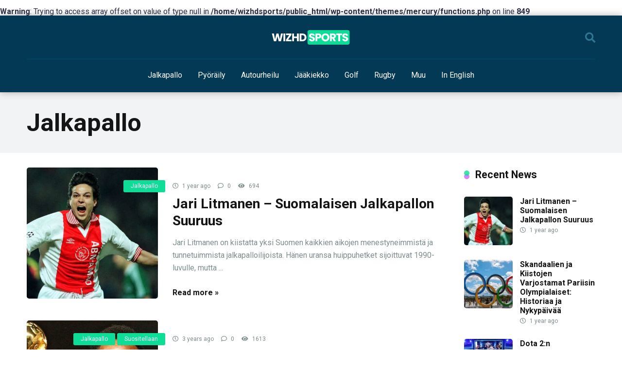

--- FILE ---
content_type: text/html; charset=UTF-8
request_url: https://wizhdsports.fi/category/jalkapallo/
body_size: 12838
content:
<!DOCTYPE html>
<html lang="en-US">
<head>
    <meta charset="UTF-8" />
    <meta http-equiv="X-UA-Compatible" content="IE=edge" />
    <meta name="viewport" id="viewport" content="width=device-width, initial-scale=1.0, maximum-scale=1.0, minimum-scale=1.0, user-scalable=no" />
	<br />
<b>Warning</b>:  Trying to access array offset on value of type null in <b>/home/wizhdsports/public_html/wp-content/themes/mercury/functions.php</b> on line <b>849</b><br />
<meta name='robots' content='index, follow, max-image-preview:large, max-snippet:-1, max-video-preview:-1' />
	<style>img:is([sizes="auto" i], [sizes^="auto," i]) { contain-intrinsic-size: 3000px 1500px }</style>
	
	<!-- This site is optimized with the Yoast SEO plugin v23.3 - https://yoast.com/wordpress/plugins/seo/ -->
	<title>Jalkapallo Archives - WizHDSports</title>
	<link rel="canonical" href="https://wizhdsports.fi/category/jalkapallo/" />
	<meta property="og:locale" content="en_US" />
	<meta property="og:type" content="article" />
	<meta property="og:title" content="Jalkapallo Archives - WizHDSports" />
	<meta property="og:url" content="https://wizhdsports.fi/category/jalkapallo/" />
	<meta property="og:site_name" content="WizHDSports" />
	<meta name="twitter:card" content="summary_large_image" />
	<script type="application/ld+json" class="yoast-schema-graph">{"@context":"https://schema.org","@graph":[{"@type":"CollectionPage","@id":"https://wizhdsports.fi/category/jalkapallo/","url":"https://wizhdsports.fi/category/jalkapallo/","name":"Jalkapallo Archives - WizHDSports","isPartOf":{"@id":"https://wizhdsports.fi/#website"},"primaryImageOfPage":{"@id":"https://wizhdsports.fi/category/jalkapallo/#primaryimage"},"image":{"@id":"https://wizhdsports.fi/category/jalkapallo/#primaryimage"},"thumbnailUrl":"https://wizhdsports.fi/wp-content/uploads/2024/09/methode-times-prod-web-bin-8314dc42-69b3-11ee-853b-c0bf92ce36b1.jpg","breadcrumb":{"@id":"https://wizhdsports.fi/category/jalkapallo/#breadcrumb"},"inLanguage":"en-US"},{"@type":"ImageObject","inLanguage":"en-US","@id":"https://wizhdsports.fi/category/jalkapallo/#primaryimage","url":"https://wizhdsports.fi/wp-content/uploads/2024/09/methode-times-prod-web-bin-8314dc42-69b3-11ee-853b-c0bf92ce36b1.jpg","contentUrl":"https://wizhdsports.fi/wp-content/uploads/2024/09/methode-times-prod-web-bin-8314dc42-69b3-11ee-853b-c0bf92ce36b1.jpg","width":2018,"height":1345},{"@type":"BreadcrumbList","@id":"https://wizhdsports.fi/category/jalkapallo/#breadcrumb","itemListElement":[{"@type":"ListItem","position":1,"name":"Home","item":"https://wizhdsports.fi/"},{"@type":"ListItem","position":2,"name":"Jalkapallo"}]},{"@type":"WebSite","@id":"https://wizhdsports.fi/#website","url":"https://wizhdsports.fi/","name":"WizHDSports","description":"Urheiluuutisia Suomessa","publisher":{"@id":"https://wizhdsports.fi/#organization"},"potentialAction":[{"@type":"SearchAction","target":{"@type":"EntryPoint","urlTemplate":"https://wizhdsports.fi/?s={search_term_string}"},"query-input":"required name=search_term_string"}],"inLanguage":"en-US"},{"@type":"Organization","@id":"https://wizhdsports.fi/#organization","name":"WizHDSports","url":"https://wizhdsports.fi/","logo":{"@type":"ImageObject","inLanguage":"en-US","@id":"https://wizhdsports.fi/#/schema/logo/image/","url":"https://wizhdsports.fi/wp-content/uploads/2020/11/wiz.png","contentUrl":"https://wizhdsports.fi/wp-content/uploads/2020/11/wiz.png","width":173,"height":40,"caption":"WizHDSports"},"image":{"@id":"https://wizhdsports.fi/#/schema/logo/image/"}}]}</script>
	<!-- / Yoast SEO plugin. -->


<link rel='dns-prefetch' href='//fonts.googleapis.com' />
<link rel='dns-prefetch' href='//use.fontawesome.com' />
<link rel="alternate" type="application/rss+xml" title="WizHDSports &raquo; Feed" href="https://wizhdsports.fi/feed/" />
<link rel="alternate" type="application/rss+xml" title="WizHDSports &raquo; Comments Feed" href="https://wizhdsports.fi/comments/feed/" />
<link rel="alternate" type="application/rss+xml" title="WizHDSports &raquo; Jalkapallo Category Feed" href="https://wizhdsports.fi/category/jalkapallo/feed/" />
<script type="text/javascript">
/* <![CDATA[ */
window._wpemojiSettings = {"baseUrl":"https:\/\/s.w.org\/images\/core\/emoji\/15.0.3\/72x72\/","ext":".png","svgUrl":"https:\/\/s.w.org\/images\/core\/emoji\/15.0.3\/svg\/","svgExt":".svg","source":{"concatemoji":"https:\/\/wizhdsports.fi\/wp-includes\/js\/wp-emoji-release.min.js?ver=6.7.4"}};
/*! This file is auto-generated */
!function(i,n){var o,s,e;function c(e){try{var t={supportTests:e,timestamp:(new Date).valueOf()};sessionStorage.setItem(o,JSON.stringify(t))}catch(e){}}function p(e,t,n){e.clearRect(0,0,e.canvas.width,e.canvas.height),e.fillText(t,0,0);var t=new Uint32Array(e.getImageData(0,0,e.canvas.width,e.canvas.height).data),r=(e.clearRect(0,0,e.canvas.width,e.canvas.height),e.fillText(n,0,0),new Uint32Array(e.getImageData(0,0,e.canvas.width,e.canvas.height).data));return t.every(function(e,t){return e===r[t]})}function u(e,t,n){switch(t){case"flag":return n(e,"\ud83c\udff3\ufe0f\u200d\u26a7\ufe0f","\ud83c\udff3\ufe0f\u200b\u26a7\ufe0f")?!1:!n(e,"\ud83c\uddfa\ud83c\uddf3","\ud83c\uddfa\u200b\ud83c\uddf3")&&!n(e,"\ud83c\udff4\udb40\udc67\udb40\udc62\udb40\udc65\udb40\udc6e\udb40\udc67\udb40\udc7f","\ud83c\udff4\u200b\udb40\udc67\u200b\udb40\udc62\u200b\udb40\udc65\u200b\udb40\udc6e\u200b\udb40\udc67\u200b\udb40\udc7f");case"emoji":return!n(e,"\ud83d\udc26\u200d\u2b1b","\ud83d\udc26\u200b\u2b1b")}return!1}function f(e,t,n){var r="undefined"!=typeof WorkerGlobalScope&&self instanceof WorkerGlobalScope?new OffscreenCanvas(300,150):i.createElement("canvas"),a=r.getContext("2d",{willReadFrequently:!0}),o=(a.textBaseline="top",a.font="600 32px Arial",{});return e.forEach(function(e){o[e]=t(a,e,n)}),o}function t(e){var t=i.createElement("script");t.src=e,t.defer=!0,i.head.appendChild(t)}"undefined"!=typeof Promise&&(o="wpEmojiSettingsSupports",s=["flag","emoji"],n.supports={everything:!0,everythingExceptFlag:!0},e=new Promise(function(e){i.addEventListener("DOMContentLoaded",e,{once:!0})}),new Promise(function(t){var n=function(){try{var e=JSON.parse(sessionStorage.getItem(o));if("object"==typeof e&&"number"==typeof e.timestamp&&(new Date).valueOf()<e.timestamp+604800&&"object"==typeof e.supportTests)return e.supportTests}catch(e){}return null}();if(!n){if("undefined"!=typeof Worker&&"undefined"!=typeof OffscreenCanvas&&"undefined"!=typeof URL&&URL.createObjectURL&&"undefined"!=typeof Blob)try{var e="postMessage("+f.toString()+"("+[JSON.stringify(s),u.toString(),p.toString()].join(",")+"));",r=new Blob([e],{type:"text/javascript"}),a=new Worker(URL.createObjectURL(r),{name:"wpTestEmojiSupports"});return void(a.onmessage=function(e){c(n=e.data),a.terminate(),t(n)})}catch(e){}c(n=f(s,u,p))}t(n)}).then(function(e){for(var t in e)n.supports[t]=e[t],n.supports.everything=n.supports.everything&&n.supports[t],"flag"!==t&&(n.supports.everythingExceptFlag=n.supports.everythingExceptFlag&&n.supports[t]);n.supports.everythingExceptFlag=n.supports.everythingExceptFlag&&!n.supports.flag,n.DOMReady=!1,n.readyCallback=function(){n.DOMReady=!0}}).then(function(){return e}).then(function(){var e;n.supports.everything||(n.readyCallback(),(e=n.source||{}).concatemoji?t(e.concatemoji):e.wpemoji&&e.twemoji&&(t(e.twemoji),t(e.wpemoji)))}))}((window,document),window._wpemojiSettings);
/* ]]> */
</script>
<style id='wp-emoji-styles-inline-css' type='text/css'>

	img.wp-smiley, img.emoji {
		display: inline !important;
		border: none !important;
		box-shadow: none !important;
		height: 1em !important;
		width: 1em !important;
		margin: 0 0.07em !important;
		vertical-align: -0.1em !important;
		background: none !important;
		padding: 0 !important;
	}
</style>
<link rel='stylesheet' id='wp-block-library-css' href='https://wizhdsports.fi/wp-includes/css/dist/block-library/style.min.css?ver=6.7.4' type='text/css' media='all' />
<style id='classic-theme-styles-inline-css' type='text/css'>
/*! This file is auto-generated */
.wp-block-button__link{color:#fff;background-color:#32373c;border-radius:9999px;box-shadow:none;text-decoration:none;padding:calc(.667em + 2px) calc(1.333em + 2px);font-size:1.125em}.wp-block-file__button{background:#32373c;color:#fff;text-decoration:none}
</style>
<style id='global-styles-inline-css' type='text/css'>
:root{--wp--preset--aspect-ratio--square: 1;--wp--preset--aspect-ratio--4-3: 4/3;--wp--preset--aspect-ratio--3-4: 3/4;--wp--preset--aspect-ratio--3-2: 3/2;--wp--preset--aspect-ratio--2-3: 2/3;--wp--preset--aspect-ratio--16-9: 16/9;--wp--preset--aspect-ratio--9-16: 9/16;--wp--preset--color--black: #000000;--wp--preset--color--cyan-bluish-gray: #abb8c3;--wp--preset--color--white: #ffffff;--wp--preset--color--pale-pink: #f78da7;--wp--preset--color--vivid-red: #cf2e2e;--wp--preset--color--luminous-vivid-orange: #ff6900;--wp--preset--color--luminous-vivid-amber: #fcb900;--wp--preset--color--light-green-cyan: #7bdcb5;--wp--preset--color--vivid-green-cyan: #00d084;--wp--preset--color--pale-cyan-blue: #8ed1fc;--wp--preset--color--vivid-cyan-blue: #0693e3;--wp--preset--color--vivid-purple: #9b51e0;--wp--preset--color--mercury-main: #d980fa;--wp--preset--color--mercury-second: #0edd98;--wp--preset--color--mercury-white: #fff;--wp--preset--color--mercury-gray: #263238;--wp--preset--color--mercury-emerald: #2edd6c;--wp--preset--color--mercury-alizarin: #e74c3c;--wp--preset--color--mercury-wisteria: #8e44ad;--wp--preset--color--mercury-peter-river: #3498db;--wp--preset--color--mercury-clouds: #ecf0f1;--wp--preset--gradient--vivid-cyan-blue-to-vivid-purple: linear-gradient(135deg,rgba(6,147,227,1) 0%,rgb(155,81,224) 100%);--wp--preset--gradient--light-green-cyan-to-vivid-green-cyan: linear-gradient(135deg,rgb(122,220,180) 0%,rgb(0,208,130) 100%);--wp--preset--gradient--luminous-vivid-amber-to-luminous-vivid-orange: linear-gradient(135deg,rgba(252,185,0,1) 0%,rgba(255,105,0,1) 100%);--wp--preset--gradient--luminous-vivid-orange-to-vivid-red: linear-gradient(135deg,rgba(255,105,0,1) 0%,rgb(207,46,46) 100%);--wp--preset--gradient--very-light-gray-to-cyan-bluish-gray: linear-gradient(135deg,rgb(238,238,238) 0%,rgb(169,184,195) 100%);--wp--preset--gradient--cool-to-warm-spectrum: linear-gradient(135deg,rgb(74,234,220) 0%,rgb(151,120,209) 20%,rgb(207,42,186) 40%,rgb(238,44,130) 60%,rgb(251,105,98) 80%,rgb(254,248,76) 100%);--wp--preset--gradient--blush-light-purple: linear-gradient(135deg,rgb(255,206,236) 0%,rgb(152,150,240) 100%);--wp--preset--gradient--blush-bordeaux: linear-gradient(135deg,rgb(254,205,165) 0%,rgb(254,45,45) 50%,rgb(107,0,62) 100%);--wp--preset--gradient--luminous-dusk: linear-gradient(135deg,rgb(255,203,112) 0%,rgb(199,81,192) 50%,rgb(65,88,208) 100%);--wp--preset--gradient--pale-ocean: linear-gradient(135deg,rgb(255,245,203) 0%,rgb(182,227,212) 50%,rgb(51,167,181) 100%);--wp--preset--gradient--electric-grass: linear-gradient(135deg,rgb(202,248,128) 0%,rgb(113,206,126) 100%);--wp--preset--gradient--midnight: linear-gradient(135deg,rgb(2,3,129) 0%,rgb(40,116,252) 100%);--wp--preset--font-size--small: 13px;--wp--preset--font-size--medium: 20px;--wp--preset--font-size--large: 36px;--wp--preset--font-size--x-large: 42px;--wp--preset--spacing--20: 0.44rem;--wp--preset--spacing--30: 0.67rem;--wp--preset--spacing--40: 1rem;--wp--preset--spacing--50: 1.5rem;--wp--preset--spacing--60: 2.25rem;--wp--preset--spacing--70: 3.38rem;--wp--preset--spacing--80: 5.06rem;--wp--preset--shadow--natural: 6px 6px 9px rgba(0, 0, 0, 0.2);--wp--preset--shadow--deep: 12px 12px 50px rgba(0, 0, 0, 0.4);--wp--preset--shadow--sharp: 6px 6px 0px rgba(0, 0, 0, 0.2);--wp--preset--shadow--outlined: 6px 6px 0px -3px rgba(255, 255, 255, 1), 6px 6px rgba(0, 0, 0, 1);--wp--preset--shadow--crisp: 6px 6px 0px rgba(0, 0, 0, 1);}:where(.is-layout-flex){gap: 0.5em;}:where(.is-layout-grid){gap: 0.5em;}body .is-layout-flex{display: flex;}.is-layout-flex{flex-wrap: wrap;align-items: center;}.is-layout-flex > :is(*, div){margin: 0;}body .is-layout-grid{display: grid;}.is-layout-grid > :is(*, div){margin: 0;}:where(.wp-block-columns.is-layout-flex){gap: 2em;}:where(.wp-block-columns.is-layout-grid){gap: 2em;}:where(.wp-block-post-template.is-layout-flex){gap: 1.25em;}:where(.wp-block-post-template.is-layout-grid){gap: 1.25em;}.has-black-color{color: var(--wp--preset--color--black) !important;}.has-cyan-bluish-gray-color{color: var(--wp--preset--color--cyan-bluish-gray) !important;}.has-white-color{color: var(--wp--preset--color--white) !important;}.has-pale-pink-color{color: var(--wp--preset--color--pale-pink) !important;}.has-vivid-red-color{color: var(--wp--preset--color--vivid-red) !important;}.has-luminous-vivid-orange-color{color: var(--wp--preset--color--luminous-vivid-orange) !important;}.has-luminous-vivid-amber-color{color: var(--wp--preset--color--luminous-vivid-amber) !important;}.has-light-green-cyan-color{color: var(--wp--preset--color--light-green-cyan) !important;}.has-vivid-green-cyan-color{color: var(--wp--preset--color--vivid-green-cyan) !important;}.has-pale-cyan-blue-color{color: var(--wp--preset--color--pale-cyan-blue) !important;}.has-vivid-cyan-blue-color{color: var(--wp--preset--color--vivid-cyan-blue) !important;}.has-vivid-purple-color{color: var(--wp--preset--color--vivid-purple) !important;}.has-black-background-color{background-color: var(--wp--preset--color--black) !important;}.has-cyan-bluish-gray-background-color{background-color: var(--wp--preset--color--cyan-bluish-gray) !important;}.has-white-background-color{background-color: var(--wp--preset--color--white) !important;}.has-pale-pink-background-color{background-color: var(--wp--preset--color--pale-pink) !important;}.has-vivid-red-background-color{background-color: var(--wp--preset--color--vivid-red) !important;}.has-luminous-vivid-orange-background-color{background-color: var(--wp--preset--color--luminous-vivid-orange) !important;}.has-luminous-vivid-amber-background-color{background-color: var(--wp--preset--color--luminous-vivid-amber) !important;}.has-light-green-cyan-background-color{background-color: var(--wp--preset--color--light-green-cyan) !important;}.has-vivid-green-cyan-background-color{background-color: var(--wp--preset--color--vivid-green-cyan) !important;}.has-pale-cyan-blue-background-color{background-color: var(--wp--preset--color--pale-cyan-blue) !important;}.has-vivid-cyan-blue-background-color{background-color: var(--wp--preset--color--vivid-cyan-blue) !important;}.has-vivid-purple-background-color{background-color: var(--wp--preset--color--vivid-purple) !important;}.has-black-border-color{border-color: var(--wp--preset--color--black) !important;}.has-cyan-bluish-gray-border-color{border-color: var(--wp--preset--color--cyan-bluish-gray) !important;}.has-white-border-color{border-color: var(--wp--preset--color--white) !important;}.has-pale-pink-border-color{border-color: var(--wp--preset--color--pale-pink) !important;}.has-vivid-red-border-color{border-color: var(--wp--preset--color--vivid-red) !important;}.has-luminous-vivid-orange-border-color{border-color: var(--wp--preset--color--luminous-vivid-orange) !important;}.has-luminous-vivid-amber-border-color{border-color: var(--wp--preset--color--luminous-vivid-amber) !important;}.has-light-green-cyan-border-color{border-color: var(--wp--preset--color--light-green-cyan) !important;}.has-vivid-green-cyan-border-color{border-color: var(--wp--preset--color--vivid-green-cyan) !important;}.has-pale-cyan-blue-border-color{border-color: var(--wp--preset--color--pale-cyan-blue) !important;}.has-vivid-cyan-blue-border-color{border-color: var(--wp--preset--color--vivid-cyan-blue) !important;}.has-vivid-purple-border-color{border-color: var(--wp--preset--color--vivid-purple) !important;}.has-vivid-cyan-blue-to-vivid-purple-gradient-background{background: var(--wp--preset--gradient--vivid-cyan-blue-to-vivid-purple) !important;}.has-light-green-cyan-to-vivid-green-cyan-gradient-background{background: var(--wp--preset--gradient--light-green-cyan-to-vivid-green-cyan) !important;}.has-luminous-vivid-amber-to-luminous-vivid-orange-gradient-background{background: var(--wp--preset--gradient--luminous-vivid-amber-to-luminous-vivid-orange) !important;}.has-luminous-vivid-orange-to-vivid-red-gradient-background{background: var(--wp--preset--gradient--luminous-vivid-orange-to-vivid-red) !important;}.has-very-light-gray-to-cyan-bluish-gray-gradient-background{background: var(--wp--preset--gradient--very-light-gray-to-cyan-bluish-gray) !important;}.has-cool-to-warm-spectrum-gradient-background{background: var(--wp--preset--gradient--cool-to-warm-spectrum) !important;}.has-blush-light-purple-gradient-background{background: var(--wp--preset--gradient--blush-light-purple) !important;}.has-blush-bordeaux-gradient-background{background: var(--wp--preset--gradient--blush-bordeaux) !important;}.has-luminous-dusk-gradient-background{background: var(--wp--preset--gradient--luminous-dusk) !important;}.has-pale-ocean-gradient-background{background: var(--wp--preset--gradient--pale-ocean) !important;}.has-electric-grass-gradient-background{background: var(--wp--preset--gradient--electric-grass) !important;}.has-midnight-gradient-background{background: var(--wp--preset--gradient--midnight) !important;}.has-small-font-size{font-size: var(--wp--preset--font-size--small) !important;}.has-medium-font-size{font-size: var(--wp--preset--font-size--medium) !important;}.has-large-font-size{font-size: var(--wp--preset--font-size--large) !important;}.has-x-large-font-size{font-size: var(--wp--preset--font-size--x-large) !important;}
:where(.wp-block-post-template.is-layout-flex){gap: 1.25em;}:where(.wp-block-post-template.is-layout-grid){gap: 1.25em;}
:where(.wp-block-columns.is-layout-flex){gap: 2em;}:where(.wp-block-columns.is-layout-grid){gap: 2em;}
:root :where(.wp-block-pullquote){font-size: 1.5em;line-height: 1.6;}
</style>
<link rel='stylesheet' id='widgetopts-styles-css' href='https://wizhdsports.fi/wp-content/plugins/widget-options/assets/css/widget-options.css?ver=4.0.6.1' type='text/css' media='all' />
<link rel='stylesheet' id='ppress-frontend-css' href='https://wizhdsports.fi/wp-content/plugins/wp-user-avatar/assets/css/frontend.min.css?ver=4.15.13' type='text/css' media='all' />
<link rel='stylesheet' id='ppress-flatpickr-css' href='https://wizhdsports.fi/wp-content/plugins/wp-user-avatar/assets/flatpickr/flatpickr.min.css?ver=4.15.13' type='text/css' media='all' />
<link rel='stylesheet' id='ppress-select2-css' href='https://wizhdsports.fi/wp-content/plugins/wp-user-avatar/assets/select2/select2.min.css?ver=6.7.4' type='text/css' media='all' />
<link rel='stylesheet' id='mercury-fonts-css' href='//fonts.googleapis.com/css?family=Roboto%3A300%2C400%2C700%2C900&#038;ver=3.5.1' type='text/css' media='all' />
<link rel='stylesheet' id='font-awesome-free-css' href='//use.fontawesome.com/releases/v5.12.0/css/all.css?ver=5.12.0' type='text/css' media='all' />
<link rel='stylesheet' id='owl-carousel-css' href='https://wizhdsports.fi/wp-content/themes/mercury/css/owl.carousel.min.css?ver=2.3.4' type='text/css' media='all' />
<link rel='stylesheet' id='owl-carousel-animate-css' href='https://wizhdsports.fi/wp-content/themes/mercury/css/animate.css?ver=2.3.4' type='text/css' media='all' />
<link rel='stylesheet' id='mercury-style-css' href='https://wizhdsports.fi/wp-content/themes/mercury/style.css?ver=3.5.1' type='text/css' media='all' />
<style id='mercury-style-inline-css' type='text/css'>


/* Main Color */

.has-mercury-main-color,
.home-page .textwidget a:hover,
.space-header-2-top-soc a:hover,
.space-header-menu ul.main-menu li a:hover,
.space-header-menu ul.main-menu li:hover a,
.space-header-2-nav ul.main-menu li a:hover,
.space-header-2-nav ul.main-menu li:hover a,
.space-page-content a:hover,
.space-pros-cons ul li a:hover,
.space-pros-cons ol li a:hover,
.space-companies-2-archive-item-desc a:hover,
.space-casinos-3-archive-item-terms-ins a:hover,
.space-casinos-7-archive-item-terms a:hover,
.space-casinos-8-archive-item-terms a:hover,
.space-comments-form-box p.comment-notes span.required,
form.comment-form p.comment-notes span.required {
	color: #d980fa;
}

input[type="submit"],
.has-mercury-main-background-color,
.space-block-title span:after,
.space-widget-title span:after,
.space-companies-archive-item-button a,
.space-companies-sidebar-item-button a,
.space-casinos-3-archive-item-count,
.space-games-archive-item-button a,
.space-games-sidebar-item-button a,
.space-aces-single-bonus-info-button-ins a,
.space-bonuses-archive-item-button a,
.home-page .widget_mc4wp_form_widget .space-widget-title::after,
.space-content-section .widget_mc4wp_form_widget .space-widget-title::after {
	background-color: #d980fa;
}

.space-header-menu ul.main-menu li a:hover,
.space-header-menu ul.main-menu li:hover a,
.space-header-2-nav ul.main-menu li a:hover,
.space-header-2-nav ul.main-menu li:hover a {
	border-bottom: 2px solid #d980fa;
}
.space-header-2-top-soc a:hover {
	border: 1px solid #d980fa;
}

/* Second Color */

.has-mercury-second-color,
.space-page-content a,
.space-pros-cons ul li a,
.space-pros-cons ol li a,
.space-page-content ul li:before,
.home-page .textwidget ul li:before,
.space-widget ul li a:hover,
.home-page .textwidget a,
#recentcomments li a:hover,
#recentcomments li span.comment-author-link a:hover,
h3.comment-reply-title small a,
.space-companies-sidebar-2-item-desc a,
.space-companies-sidebar-item-title p a,
.space-companies-archive-item-short-desc a,
.space-companies-2-archive-item-desc a,
.space-casinos-3-archive-item-terms-ins a,
.space-casinos-7-archive-item-terms a,
.space-casinos-8-archive-item-terms a,
.space-casino-content-info a,
.space-casino-style-2-calltoaction-text-ins a,
.space-casino-details-item-title span,
.space-casino-style-2-ratings-all-item-value i,
.space-casino-style-2-calltoaction-text-ins a,
.space-casino-content-short-desc a,
.space-casino-header-short-desc a,
.space-casino-content-rating-stars i,
.space-casino-content-rating-overall .star-rating .star,
.space-companies-archive-item-rating .star-rating .star,
.space-casino-content-logo-stars i,
.space-casino-content-logo-stars .star-rating .star,
.space-companies-2-archive-item-rating .star-rating .star,
.space-casinos-3-archive-item-rating-box .star-rating .star,
.space-casinos-4-archive-item-title .star-rating .star,
.space-companies-sidebar-2-item-rating .star-rating .star,
.space-comments-list-item-date a.comment-reply-link,
.space-categories-list-box ul li a,
.space-news-10-item-category a,
.small .space-news-11-item-category a,
#scrolltop,
.widget_mc4wp_form_widget .mc4wp-response a,
.space-header-height.dark .space-header-menu ul.main-menu li a:hover,
.space-header-height.dark .space-header-menu ul.main-menu li:hover a,
.space-header-2-height.dark .space-header-2-nav ul.main-menu li a:hover,
.space-header-2-height.dark .space-header-2-nav ul.main-menu li:hover a,
.space-header-2-height.dark .space-header-2-top-soc a:hover,
.space-casino-header-logo-rating i {
	color: #0edd98;
}

.space-title-box-category a,
.has-mercury-second-background-color,
.space-casino-details-item-links a:hover,
.space-news-2-small-item-img-category a,
.space-news-2-item-big-box-category span,
.space-block-title span:before,
.space-widget-title span:before,
.space-news-4-item.small-news-block .space-news-4-item-img-category a,
.space-news-4-item.big-news-block .space-news-4-item-top-category span,
.space-news-6-item-top-category span,
.space-news-7-item-category span,
.space-news-3-item-img-category a,
.space-news-8-item-title-category span,
.space-news-9-item-info-category span,
.space-archive-loop-item-img-category a,
.space-casinos-3-archive-item:first-child .space-casinos-3-archive-item-count,
.space-single-bonus.space-dark-style .space-aces-single-bonus-info-button-ins a,
.space-bonuses-archive-item.space-dark-style .space-bonuses-archive-item-button a,
nav.pagination a,
nav.comments-pagination a,
nav.pagination-post a span.page-number,
.widget_tag_cloud a,
.space-footer-top-age span.age-limit,
.space-footer-top-soc a:hover,
.home-page .widget_mc4wp_form_widget .mc4wp-form-fields .space-subscribe-filds button,
.space-content-section .widget_mc4wp_form_widget .mc4wp-form-fields .space-subscribe-filds button {
	background-color: #0edd98;
}

.space-footer-top-soc a:hover,
.space-header-2-height.dark .space-header-2-top-soc a:hover,
.space-categories-list-box ul li a {
	border: 1px solid #0edd98;
}

.space-header-height.dark .space-header-menu ul.main-menu li a:hover,
.space-header-height.dark .space-header-menu ul.main-menu li:hover a,
.space-header-2-height.dark .space-header-2-nav ul.main-menu li a:hover,
.space-header-2-height.dark .space-header-2-nav ul.main-menu li:hover a {
	border-bottom: 2px solid #0edd98;
}

/* Stars Color */

.star,
.fa-star {
	color: #ffc312!important;
}

.space-rating-star-background {
	background-color: #ffc312;
}

/* Custom header layout colors */

/* --- Header #1 Style --- */

.space-header-height .space-header-wrap {
	background-color: #033954;
}
.space-header-height .space-header-top,
.space-header-height .space-header-logo-ins:after {
	background-color: #014c6b;
}
.space-header-height .space-header-top-soc a,
.space-header-height .space-header-top-menu ul li a {
	color: #2f7694;
}
.space-header-height .space-header-top-soc a:hover ,
.space-header-height .space-header-top-menu ul li a:hover {
	color: #ffffff;
}
.space-header-height .space-header-logo a {
	color: #ffffff;
}
.space-header-height .space-header-logo span {
	color: #2f7694;
}
.space-header-height .space-header-menu ul.main-menu li,
.space-header-height .space-header-menu ul.main-menu li a,
.space-header-height .space-header-search {
	color: #ffffff;
}
.space-header-height .space-mobile-menu-icon div {
	background-color: #ffffff;
}
.space-header-height .space-header-menu ul.main-menu li a:hover,
.space-header-height .space-header-menu ul.main-menu li:hover a {
	color: #0edd98;
	border-bottom: 2px solid #0edd98;
}

.space-header-height .space-header-menu ul.main-menu li ul.sub-menu {
	background-color: #ffffff;
}

.space-header-height .space-header-menu ul.main-menu li ul.sub-menu li.menu-item-has-children:after,
.space-header-height .space-header-menu ul.main-menu li ul.sub-menu li a {
	color: #34495e;
	border-bottom: 1px solid transparent;
}
.space-header-height .space-header-menu ul.main-menu li ul.sub-menu li a:hover {
	border-bottom: 1px solid transparent;
	color: #b2bec3;
	text-decoration: none;
}

/* --- Header #2 Style --- */

.space-header-2-height .space-header-2-wrap,
.space-header-2-height .space-header-2-wrap.fixed .space-header-2-nav {
	background-color: #033954;
}
.space-header-2-height .space-header-2-top-ins {
	border-bottom: 1px solid #014c6b;
}
.space-header-2-height .space-header-2-top-soc a,
.space-header-2-height .space-header-search {
	color: #2f7694;
}
.space-header-2-height .space-header-2-top-soc a {
	border: 1px solid #2f7694;
}
.space-header-2-height .space-mobile-menu-icon div {
	background-color: #2f7694;
}
.space-header-2-height .space-header-2-top-soc a:hover {
	color: #ffffff;
	border: 1px solid #ffffff;
}
.space-header-2-height .space-header-2-top-logo a {
	color: #ffffff;
}
.space-header-2-height .space-header-2-top-logo span {
	color: #2f7694;
}
.space-header-2-height .space-header-2-nav ul.main-menu li,
.space-header-2-height .space-header-2-nav ul.main-menu li a {
	color: #ffffff;
}
.space-header-2-height .space-header-2-nav ul.main-menu li a:hover,
.space-header-2-height .space-header-2-nav ul.main-menu li:hover a {
	color: #0edd98;
	border-bottom: 2px solid #0edd98;
}
.space-header-2-height .space-header-2-nav ul.main-menu li ul.sub-menu {
	background-color: #ffffff;
}
.space-header-2-height .space-header-2-nav ul.main-menu li ul.sub-menu li a,
.space-header-2-height .space-header-2-nav ul.main-menu li ul.sub-menu li.menu-item-has-children:after {
	color: #34495e;
	border-bottom: 1px solid transparent;
}
.space-header-2-height .space-header-2-nav ul.main-menu li ul.sub-menu li a:hover {
	border-bottom: 1px solid transparent;
	color: #b2bec3;
	text-decoration: none;
}

/* --- Mobile Menu Style --- */

.space-mobile-menu .space-mobile-menu-block {
	background-color: #033954;
}
.space-mobile-menu .space-mobile-menu-copy {
	border-top: 1px solid #014c6b;
}
.space-mobile-menu .space-mobile-menu-copy {
	color: #2f7694;
}
.space-mobile-menu .space-mobile-menu-copy a {
	color: #2f7694;
}
.space-mobile-menu .space-mobile-menu-copy a:hover {
	color: #ffffff;
}
.space-mobile-menu .space-mobile-menu-header a {
	color: #ffffff;
}
.space-mobile-menu .space-mobile-menu-header span {
	color: #2f7694;
}
.space-mobile-menu .space-mobile-menu-list ul li {
	color: #ffffff;
}
.space-mobile-menu .space-mobile-menu-list ul li a {
	color: #ffffff;
}
.space-mobile-menu .space-close-icon .to-right,
.space-mobile-menu .space-close-icon .to-left {
	background-color: #ffffff;
}

/* --- New - Label for the main menu items --- */

ul.main-menu > li.new > a:before,
.space-mobile-menu-list > ul > li.new:before {
	content: "New";
    color: #0edd98;
    background-color: #033954;
}

/* --- Best - Label for the main menu items --- */

ul.main-menu > li.best > a:before,
.space-mobile-menu-list > ul > li.best:before {
	content: "Best";
    color: #12cbc4;
    background-color: #033954;
}

/* --- Top - Label for the main menu items --- */

ul.main-menu > li.top > a:before,
.space-mobile-menu-list > ul > li.top:before {
	content: "Top";
    color: #ffc312;
    background-color: #033954;
}

/* --- Fair - Label for the main menu items --- */

ul.main-menu > li.fair > a:before,
.space-mobile-menu-list > ul > li.fair:before {
	content: "Fair";
    color: #d980fa;
    background-color: #033954;
}

/* Play Now - The button color */

.space-casino-content-button a,
.space-game-content-button a,
.space-casinos-3-archive-item-button-ins a,
.space-casinos-4-archive-item-button-two-ins a,
.space-shortcode-wrap .space-casinos-3-archive-item-button-ins a,
.space-shortcode-wrap .space-casinos-4-archive-item-button-two-ins a {
    color: #ffffff !important;
    background-color: #0edd98 !important;
}

.space-casino-content-button a:hover,
.space-game-content-button a:hover,
.space-casinos-3-archive-item-button-ins a:hover,
.space-casinos-4-archive-item-button-two-ins a:hover {
    box-shadow: 0px 0px 15px 0px rgba(14,221,152, 0.55) !important;
}

.space-casino-header-button a.space-style-2-button,
.space-casino-style-2-calltoaction-button-ins a.space-calltoaction-button,
.space-style-3-casino-header-button a.space-style-3-button,
.space-casinos-7-archive-item-button-two a,
.space-casinos-8-archive-item-button-two a {
    color: #ffffff !important;
    background-color: #0edd98 !important;
    box-shadow: 0px 5px 15px 0px rgba(14,221,152, 0.55) !important;
}
.space-casino-header-button a.space-style-2-button:hover,
.space-casino-style-2-calltoaction-button-ins a.space-calltoaction-button:hover,
.space-style-3-casino-header-button a.space-style-3-button:hover,
.space-casinos-7-archive-item-button-two a:hover,
.space-casinos-8-archive-item-button-two a:hover {
    box-shadow: 0px 5px 15px 0px rgba(14,221,152, 0) !important;
}

.space-casinos-5-archive-item-button1 a,
.space-casinos-6-archive-item-button1 a,
.space-games-2-archive-item-button1 a,
.space-games-3-archive-item-button1 a {
    color: #ffffff !important;
    background-color: #0edd98 !important;
    box-shadow: 0px 10px 15px 0px rgba(14,221,152, 0.5) !important;
}
.space-casinos-5-archive-item-button1 a:hover,
.space-casinos-6-archive-item-button1 a:hover,
.space-games-2-archive-item-button1 a:hover,
.space-games-3-archive-item-button1 a:hover {
    box-shadow: 0px 10px 15px 0px rgba(14,221,152, 0) !important;
}

/* Read Review - The button color */

.space-casinos-3-archive-item-button-ins a:last-child,
.space-casinos-4-archive-item-button-one-ins a,
.space-shortcode-wrap .space-casinos-4-archive-item-button-one-ins a {
    color: #ffffff !important;
    background-color: #b2bec3 !important;
}

.space-casinos-3-archive-item-button-ins a:last-child:hover,
.space-casinos-4-archive-item-button-one-ins a:hover {
    box-shadow: 0px 0px 15px 0px rgba(178,190,195, 0.55) !important;
}
</style>
<link rel='stylesheet' id='mercury-media-css' href='https://wizhdsports.fi/wp-content/themes/mercury/css/media.css?ver=3.5.1' type='text/css' media='all' />
<script type="text/javascript" src="https://wizhdsports.fi/wp-includes/js/jquery/jquery.min.js?ver=3.7.1" id="jquery-core-js"></script>
<script type="text/javascript" src="https://wizhdsports.fi/wp-includes/js/jquery/jquery-migrate.min.js?ver=3.4.1" id="jquery-migrate-js"></script>
<script type="text/javascript" src="https://wizhdsports.fi/wp-content/plugins/wp-user-avatar/assets/flatpickr/flatpickr.min.js?ver=4.15.13" id="ppress-flatpickr-js"></script>
<script type="text/javascript" src="https://wizhdsports.fi/wp-content/plugins/wp-user-avatar/assets/select2/select2.min.js?ver=4.15.13" id="ppress-select2-js"></script>
<link rel="https://api.w.org/" href="https://wizhdsports.fi/wp-json/" /><link rel="alternate" title="JSON" type="application/json" href="https://wizhdsports.fi/wp-json/wp/v2/categories/2" /><link rel="EditURI" type="application/rsd+xml" title="RSD" href="https://wizhdsports.fi/xmlrpc.php?rsd" />
<meta name="generator" content="WordPress 6.7.4" />
<meta name="theme-color" content="#014c6b" />
<meta name="msapplication-navbutton-color" content="#014c6b" /> 
<meta name="apple-mobile-web-app-status-bar-style" content="#014c6b" />
<link rel="icon" href="https://wizhdsports.fi/wp-content/uploads/2020/11/cropped-w-letter-letter-designed-musiquedesign-brandcrowd-20-32x32.png" sizes="32x32" />
<link rel="icon" href="https://wizhdsports.fi/wp-content/uploads/2020/11/cropped-w-letter-letter-designed-musiquedesign-brandcrowd-20-192x192.png" sizes="192x192" />
<link rel="apple-touch-icon" href="https://wizhdsports.fi/wp-content/uploads/2020/11/cropped-w-letter-letter-designed-musiquedesign-brandcrowd-20-180x180.png" />
<meta name="msapplication-TileImage" content="https://wizhdsports.fi/wp-content/uploads/2020/11/cropped-w-letter-letter-designed-musiquedesign-brandcrowd-20-270x270.png" />
		<style type="text/css" id="wp-custom-css">
			blockquote, blockquote.wp-block-quote {
    font-family: 'Roboto', sans-serif;
    color: #151515;
    font-size: 1.3em !important;
	  font-style:italic !important;
    line-height: 1.2em !important;
    font-weight: 900;
}		</style>
		</head>
<body ontouchstart class="archive category category-jalkapallo category-2 wp-custom-logo">
<div class="space-box relative">

<!-- Header Start -->

<div class="space-header-2-height relative">
	<div class="space-header-2-wrap space-header-float relative">
		<div class="space-header-2-top relative">
			<div class="space-header-2-top-ins space-wrapper relative">
				<div class="space-header-2-top-soc box-25 relative">
					<div class="space-header-2-top-soc-ins relative">
						





					</div>
					<div class="space-mobile-menu-icon absolute">
						<div></div>
						<div></div>
						<div></div>
					</div>
				</div>
				<div class="space-header-2-top-logo box-50 text-center relative">
					<div class="space-header-2-top-logo-ins relative">
						<a href="https://wizhdsports.fi/" title="WizHDSports"><img src="https://wizhdsports.fi/wp-content/uploads/2020/11/wiz.png" alt="WizHDSports"></a>					</div>
				</div>
				<div class="space-header-2-top-search box-25 text-right relative">
					<div class="space-header-search absolute">
						<i class="fas fa-search desktop-search-button"></i>
					</div>
				</div>
			</div>
		</div>
		<div class="space-header-2-nav relative">
			<div class="space-header-2-nav-ins space-wrapper relative">
				<ul id="menu-main-menu" class="main-menu"><li id="menu-item-643" class="menu-item menu-item-type-taxonomy menu-item-object-category current-menu-item menu-item-643"><a href="https://wizhdsports.fi/category/jalkapallo/" aria-current="page">Jalkapallo</a></li>
<li id="menu-item-646" class="menu-item menu-item-type-taxonomy menu-item-object-category menu-item-646"><a href="https://wizhdsports.fi/category/pyoraily/">Pyöräily</a></li>
<li id="menu-item-680" class="menu-item menu-item-type-taxonomy menu-item-object-category menu-item-680"><a href="https://wizhdsports.fi/category/autourheilu/">Autourheilu</a></li>
<li id="menu-item-647" class="menu-item menu-item-type-taxonomy menu-item-object-category menu-item-647"><a href="https://wizhdsports.fi/category/jaakiekko/">Jääkiekko</a></li>
<li id="menu-item-645" class="menu-item menu-item-type-taxonomy menu-item-object-category menu-item-645"><a href="https://wizhdsports.fi/category/golf/">Golf</a></li>
<li id="menu-item-644" class="menu-item menu-item-type-taxonomy menu-item-object-category menu-item-644"><a href="https://wizhdsports.fi/category/rugby/">Rugby</a></li>
<li id="menu-item-851" class="menu-item menu-item-type-taxonomy menu-item-object-category menu-item-851"><a href="https://wizhdsports.fi/category/muu/">Muu</a></li>
<li id="menu-item-649" class="menu-item menu-item-type-custom menu-item-object-custom menu-item-649"><a href="https://wizhdsports.fi/en/">In English</a></li>
</ul>			</div>
		</div>
	</div>
</div>
<div class="space-header-search-block fixed">
	<div class="space-header-search-block-ins absolute">
				<form role="search" method="get" class="space-default-search-form" action="https://wizhdsports.fi/">
			<input type="search" value="" name="s" placeholder="Enter keyword...">
		</form>	</div>
	<div class="space-close-icon desktop-search-close-button absolute">
		<div class="to-right absolute"></div>
		<div class="to-left absolute"></div>
	</div>
</div>

<!-- Header End -->
<!-- Title Box Start -->

<div class="space-archive-title-box box-100 relative">
	<div class="space-archive-title-box-ins space-page-wrapper relative">
		<div class="space-archive-title-box-h1 relative">
			<h1>Jalkapallo</h1>
			
			<!-- Breadcrumbs Start -->

				<div class="space-single-aces-breadcrumbs relative">
			</div>

			<!-- Breadcrumbs End -->
		</div>
	</div>
</div>

<!-- Title Box End -->

<!-- Archive Section Start -->

<div class="space-archive-section box-100 relative">
	<div class="space-archive-section-ins space-page-wrapper relative">
		<div class="space-content-section box-75 left relative">

			<div class="space-archive-loop box-100 relative">

				
								<div class="space-archive-loop-item box-100 relative">
										<div class="space-archive-loop-item-img box-33 left relative">
						<div class="space-archive-loop-item-img-ins relative">
							<a href="https://wizhdsports.fi/jari-litmanen-suomalaisen-jalkapallon-suuruus/" title="Jari Litmanen – Suomalaisen Jalkapallon Suuruus">
								<div class="space-archive-loop-item-img-link relative">
									<img src="https://wizhdsports.fi/wp-content/uploads/2024/09/methode-times-prod-web-bin-8314dc42-69b3-11ee-853b-c0bf92ce36b1-450x450.jpg" alt="Jari Litmanen – Suomalaisen Jalkapallon Suuruus">
									<div class="space-overlay absolute"></div>
																																			</div>
							</a>
							<div class="space-archive-loop-item-img-category absolute"><a href="https://wizhdsports.fi/category/jalkapallo/" rel="category tag">Jalkapallo</a></div>
						</div>
					</div>
					<div class="space-archive-loop-item-title-box box-66 left relative">
											<div class="space-archive-loop-item-title-box-ins relative">
							<div class="space-archive-loop-item-meta relative">
								<span><i class="far fa-clock"></i> 1 year ago</span><span><i class="far fa-comment"></i> 0</span><span><i class="fas fa-eye"></i> 694</span>							</div>
							<div class="space-archive-loop-item-title relative">
								<a href="https://wizhdsports.fi/jari-litmanen-suomalaisen-jalkapallon-suuruus/" title="Jari Litmanen – Suomalaisen Jalkapallon Suuruus">Jari Litmanen – Suomalaisen Jalkapallon Suuruus</a>
							</div>
							<div class="space-archive-loop-item-excerpt relative">
								Jari Litmanen on kiistatta yksi Suomen kaikkien aikojen menestyneimmistä ja tunnetuimmista jalkapalloilijoista. Hänen uransa huippuhetket sijoittuvat 1990-luvulle, mutta ...							</div>
							<div class="space-archive-loop-item-meta relative">
								<span class="read-more"><a href="https://wizhdsports.fi/jari-litmanen-suomalaisen-jalkapallon-suuruus/" title="Read more">Read more &raquo;</a></span>
							</div>
						</div>
					</div>
				</div>
				
								<div class="space-archive-loop-item box-100 relative">
										<div class="space-archive-loop-item-img box-33 left relative">
						<div class="space-archive-loop-item-img-ins relative">
							<a href="https://wizhdsports.fi/pelen-hautajaiset-brasilialainen-legenda-santosin-stadionilla/" title="Pelen hautajaiset: brasilialainen legenda Santosin stadionilla ">
								<div class="space-archive-loop-item-img-link relative">
									<img src="https://wizhdsports.fi/wp-content/uploads/2023/02/110989990_peleworldcupgettyimages-96464299-450x450.jpg" alt="Pelen hautajaiset: brasilialainen legenda Santosin stadionilla ">
									<div class="space-overlay absolute"></div>
																																			</div>
							</a>
							<div class="space-archive-loop-item-img-category absolute"><a href="https://wizhdsports.fi/category/jalkapallo/" rel="category tag">Jalkapallo</a> <a href="https://wizhdsports.fi/category/suositellaan/" rel="category tag">Suositellaan</a></div>
						</div>
					</div>
					<div class="space-archive-loop-item-title-box box-66 left relative">
											<div class="space-archive-loop-item-title-box-ins relative">
							<div class="space-archive-loop-item-meta relative">
								<span><i class="far fa-clock"></i> 3 years ago</span><span><i class="far fa-comment"></i> 0</span><span><i class="fas fa-eye"></i> 1613</span>							</div>
							<div class="space-archive-loop-item-title relative">
								<a href="https://wizhdsports.fi/pelen-hautajaiset-brasilialainen-legenda-santosin-stadionilla/" title="Pelen hautajaiset: brasilialainen legenda Santosin stadionilla ">Pelen hautajaiset: brasilialainen legenda Santosin stadionilla </a>
							</div>
							<div class="space-archive-loop-item-excerpt relative">
								Tuhannet surijat jonottivat läpi yön päästäkseen sanomaan hyvästit brasilialaiselle legendalle Pelelle hänen entisen seuransa Santosin stadionilla. Pele &#8211; ...							</div>
							<div class="space-archive-loop-item-meta relative">
								<span class="read-more"><a href="https://wizhdsports.fi/pelen-hautajaiset-brasilialainen-legenda-santosin-stadionilla/" title="Read more">Read more &raquo;</a></span>
							</div>
						</div>
					</div>
				</div>
				
								<div class="space-archive-loop-item box-100 relative">
										<div class="space-archive-loop-item-img box-33 left relative">
						<div class="space-archive-loop-item-img-ins relative">
							<a href="https://wizhdsports.fi/brentford-vs-liverpool-3-1/" title="Brentford  vs Liverpool (3-1)">
								<div class="space-archive-loop-item-img-link relative">
									<img src="https://wizhdsports.fi/wp-content/uploads/2023/02/BrentfordLiverpoolEDIT-1-450x450.jpg" alt="Brentford  vs Liverpool (3-1)">
									<div class="space-overlay absolute"></div>
																																			</div>
							</a>
							<div class="space-archive-loop-item-img-category absolute"><a href="https://wizhdsports.fi/category/jalkapallo/" rel="category tag">Jalkapallo</a> <a href="https://wizhdsports.fi/category/suositellaan/" rel="category tag">Suositellaan</a></div>
						</div>
					</div>
					<div class="space-archive-loop-item-title-box box-66 left relative">
											<div class="space-archive-loop-item-title-box-ins relative">
							<div class="space-archive-loop-item-meta relative">
								<span><i class="far fa-clock"></i> 3 years ago</span><span><i class="far fa-comment"></i> 0</span><span><i class="fas fa-eye"></i> 1966</span>							</div>
							<div class="space-archive-loop-item-title relative">
								<a href="https://wizhdsports.fi/brentford-vs-liverpool-3-1/" title="Brentford  vs Liverpool (3-1)">Brentford  vs Liverpool (3-1)</a>
							</div>
							<div class="space-archive-loop-item-excerpt relative">
								Liverpoolin pelaaminen häviössä Brentfordille “ei ollut tarpeeksi hyvää” Andrew Robertsonin mukaan. Putki puolustuksen virheitä aiheutti sen, että Reds ...							</div>
							<div class="space-archive-loop-item-meta relative">
								<span class="read-more"><a href="https://wizhdsports.fi/brentford-vs-liverpool-3-1/" title="Read more">Read more &raquo;</a></span>
							</div>
						</div>
					</div>
				</div>
				
								<div class="space-archive-loop-item box-100 relative">
										<div class="space-archive-loop-item-img box-33 left relative">
						<div class="space-archive-loop-item-img-ins relative">
							<a href="https://wizhdsports.fi/futiksen-mm-kisat-opas-vedonlyojalle/" title="Futiksen MM-kisat &#8211; opas vedonlyöjälle">
								<div class="space-archive-loop-item-img-link relative">
									<img src="https://wizhdsports.fi/wp-content/uploads/2022/11/The-History-of-the-Football-World-Cup-450x450.png" alt="Futiksen MM-kisat &#8211; opas vedonlyöjälle">
									<div class="space-overlay absolute"></div>
																																			</div>
							</a>
							<div class="space-archive-loop-item-img-category absolute"><a href="https://wizhdsports.fi/category/jalkapallo/" rel="category tag">Jalkapallo</a></div>
						</div>
					</div>
					<div class="space-archive-loop-item-title-box box-66 left relative">
											<div class="space-archive-loop-item-title-box-ins relative">
							<div class="space-archive-loop-item-meta relative">
								<span><i class="far fa-clock"></i> 3 years ago</span><span><i class="far fa-comment"></i> 0</span><span><i class="fas fa-eye"></i> 696</span>							</div>
							<div class="space-archive-loop-item-title relative">
								<a href="https://wizhdsports.fi/futiksen-mm-kisat-opas-vedonlyojalle/" title="Futiksen MM-kisat &#8211; opas vedonlyöjälle">Futiksen MM-kisat &#8211; opas vedonlyöjälle</a>
							</div>
							<div class="space-archive-loop-item-excerpt relative">
								Jalkapallon MM -kisat pelataan tällä kertaa Qatarissa. Kisoissa pelaa kokonaisuudessaan 32 maata, joista Euroopasta kisoihin lentää 13 maata. ...							</div>
							<div class="space-archive-loop-item-meta relative">
								<span class="read-more"><a href="https://wizhdsports.fi/futiksen-mm-kisat-opas-vedonlyojalle/" title="Read more">Read more &raquo;</a></span>
							</div>
						</div>
					</div>
				</div>
				
								<div class="space-archive-loop-item box-100 relative">
										<div class="space-archive-loop-item-img box-33 left relative">
						<div class="space-archive-loop-item-img-ins relative">
							<a href="https://wizhdsports.fi/christian-eriksen-inter-milan-paattaa-tanskalaisen-keskikenttapelaajan-sopimuksen/" title="Christian Eriksen: Inter Milan päättää tanskalaisen keskikenttäpelaajan sopimuksen">
								<div class="space-archive-loop-item-img-link relative">
									<img src="https://wizhdsports.fi/wp-content/uploads/2022/01/220105110426-christian-eriksen-file-restricted-080421-super-tease-450x450.jpg" alt="Christian Eriksen: Inter Milan päättää tanskalaisen keskikenttäpelaajan sopimuksen">
									<div class="space-overlay absolute"></div>
																																			</div>
							</a>
							<div class="space-archive-loop-item-img-category absolute"><a href="https://wizhdsports.fi/category/jalkapallo/" rel="category tag">Jalkapallo</a></div>
						</div>
					</div>
					<div class="space-archive-loop-item-title-box box-66 left relative">
											<div class="space-archive-loop-item-title-box-ins relative">
							<div class="space-archive-loop-item-meta relative">
								<span><i class="far fa-clock"></i> 4 years ago</span><span><i class="far fa-comment"></i> 0</span><span><i class="fas fa-eye"></i> 663</span>							</div>
							<div class="space-archive-loop-item-title relative">
								<a href="https://wizhdsports.fi/christian-eriksen-inter-milan-paattaa-tanskalaisen-keskikenttapelaajan-sopimuksen/" title="Christian Eriksen: Inter Milan päättää tanskalaisen keskikenttäpelaajan sopimuksen">Christian Eriksen: Inter Milan päättää tanskalaisen keskikenttäpelaajan sopimuksen</a>
							</div>
							<div class="space-archive-loop-item-excerpt relative">
								Inter Milan ja Christian Eriksen ovat päässeet sopimukseen tanskalaisen keskikenttäpelaajan sopimuksen päättämisestä. Eriksen, 29, ei ole pelannut hänen ...							</div>
							<div class="space-archive-loop-item-meta relative">
								<span class="read-more"><a href="https://wizhdsports.fi/christian-eriksen-inter-milan-paattaa-tanskalaisen-keskikenttapelaajan-sopimuksen/" title="Read more">Read more &raquo;</a></span>
							</div>
						</div>
					</div>
				</div>
				
								<div class="space-archive-loop-item box-100 relative">
										<div class="space-archive-loop-item-img box-33 left relative">
						<div class="space-archive-loop-item-img-ins relative">
							<a href="https://wizhdsports.fi/cristiano-ronaldo-manchester-united-vahvistaa-pelinumeroksi-seiskan/" title="Cristiano Ronaldo: Manchester United Vahvistaa Pelinumeroksi Seiskan">
								<div class="space-archive-loop-item-img-link relative">
									<img src="https://wizhdsports.fi/wp-content/uploads/2021/09/skysports-cristiano-ronaldo_5524195-450x450.jpg" alt="Cristiano Ronaldo: Manchester United Vahvistaa Pelinumeroksi Seiskan">
									<div class="space-overlay absolute"></div>
																																			</div>
							</a>
							<div class="space-archive-loop-item-img-category absolute"><a href="https://wizhdsports.fi/category/jalkapallo/" rel="category tag">Jalkapallo</a></div>
						</div>
					</div>
					<div class="space-archive-loop-item-title-box box-66 left relative">
											<div class="space-archive-loop-item-title-box-ins relative">
							<div class="space-archive-loop-item-meta relative">
								<span><i class="far fa-clock"></i> 4 years ago</span><span><i class="far fa-comment"></i> 0</span><span><i class="fas fa-eye"></i> 726</span>							</div>
							<div class="space-archive-loop-item-title relative">
								<a href="https://wizhdsports.fi/cristiano-ronaldo-manchester-united-vahvistaa-pelinumeroksi-seiskan/" title="Cristiano Ronaldo: Manchester United Vahvistaa Pelinumeroksi Seiskan">Cristiano Ronaldo: Manchester United Vahvistaa Pelinumeroksi Seiskan</a>
							</div>
							<div class="space-archive-loop-item-excerpt relative">
								Jalkapalloklubi vahvistaa: Cristiano Ronaldo tulee käyttämään paitaa, jonka selässä on numero seitsemän, Manchester Unitedin riveissä. 36-vuotias saa numeron, ...							</div>
							<div class="space-archive-loop-item-meta relative">
								<span class="read-more"><a href="https://wizhdsports.fi/cristiano-ronaldo-manchester-united-vahvistaa-pelinumeroksi-seiskan/" title="Read more">Read more &raquo;</a></span>
							</div>
						</div>
					</div>
				</div>
				
								<div class="space-archive-loop-item box-100 relative">
										<div class="space-archive-loop-item-img box-33 left relative">
						<div class="space-archive-loop-item-img-ins relative">
							<a href="https://wizhdsports.fi/ketka-ovat-voittajasuosikkeja-mestareiden-liigan-ja-eurooppa-liigan-finaaleissa/" title="Ketkä Ovat Voittajasuosikkeja Mestareiden Liigan ja Eurooppa Liigan Finaaleissa?">
								<div class="space-archive-loop-item-img-link relative">
									<img src="https://wizhdsports.fi/wp-content/uploads/2021/05/champions-league--450x450.jpg" alt="Ketkä Ovat Voittajasuosikkeja Mestareiden Liigan ja Eurooppa Liigan Finaaleissa?">
									<div class="space-overlay absolute"></div>
																																			</div>
							</a>
							<div class="space-archive-loop-item-img-category absolute"><a href="https://wizhdsports.fi/category/jalkapallo/" rel="category tag">Jalkapallo</a></div>
						</div>
					</div>
					<div class="space-archive-loop-item-title-box box-66 left relative">
											<div class="space-archive-loop-item-title-box-ins relative">
							<div class="space-archive-loop-item-meta relative">
								<span><i class="far fa-clock"></i> 5 years ago</span><span><i class="far fa-comment"></i> 0</span><span><i class="fas fa-eye"></i> 1054</span>							</div>
							<div class="space-archive-loop-item-title relative">
								<a href="https://wizhdsports.fi/ketka-ovat-voittajasuosikkeja-mestareiden-liigan-ja-eurooppa-liigan-finaaleissa/" title="Ketkä Ovat Voittajasuosikkeja Mestareiden Liigan ja Eurooppa Liigan Finaaleissa?">Ketkä Ovat Voittajasuosikkeja Mestareiden Liigan ja Eurooppa Liigan Finaaleissa?</a>
							</div>
							<div class="space-archive-loop-item-excerpt relative">
								Mestareiden liigan ja Eurooppa liigan finaalit ovat jo aivan nurkan takana. Toukokuun 29. päivänä pelattavan Mestareiden liigan finaalissa ...							</div>
							<div class="space-archive-loop-item-meta relative">
								<span class="read-more"><a href="https://wizhdsports.fi/ketka-ovat-voittajasuosikkeja-mestareiden-liigan-ja-eurooppa-liigan-finaaleissa/" title="Read more">Read more &raquo;</a></span>
							</div>
						</div>
					</div>
				</div>
				
								<div class="space-archive-loop-item box-100 relative">
										<div class="space-archive-loop-item-img box-33 left relative">
						<div class="space-archive-loop-item-img-ins relative">
							<a href="https://wizhdsports.fi/miksi-valioliiga-on-maailman-paras-jalkapallosarja-6-syyta/" title="Miksi Valioliiga on Maailman Paras Jalkapallosarja? &#8211; 6 Syytä!">
								<div class="space-archive-loop-item-img-link relative">
									<img src="https://wizhdsports.fi/wp-content/uploads/2021/05/merlin_176758695_b86f097e-3537-4602-9da4-148ad3706efa-superJumbo-450x450.jpg" alt="Miksi Valioliiga on Maailman Paras Jalkapallosarja? &#8211; 6 Syytä!">
									<div class="space-overlay absolute"></div>
																																			</div>
							</a>
							<div class="space-archive-loop-item-img-category absolute"><a href="https://wizhdsports.fi/category/jalkapallo/" rel="category tag">Jalkapallo</a></div>
						</div>
					</div>
					<div class="space-archive-loop-item-title-box box-66 left relative">
											<div class="space-archive-loop-item-title-box-ins relative">
							<div class="space-archive-loop-item-meta relative">
								<span><i class="far fa-clock"></i> 5 years ago</span><span><i class="far fa-comment"></i> 0</span><span><i class="fas fa-eye"></i> 871</span>							</div>
							<div class="space-archive-loop-item-title relative">
								<a href="https://wizhdsports.fi/miksi-valioliiga-on-maailman-paras-jalkapallosarja-6-syyta/" title="Miksi Valioliiga on Maailman Paras Jalkapallosarja? &#8211; 6 Syytä!">Miksi Valioliiga on Maailman Paras Jalkapallosarja? &#8211; 6 Syytä!</a>
							</div>
							<div class="space-archive-loop-item-excerpt relative">
								Jalkapallo on maailman suosituin urheilulaji, ja sen parissa viihtyvät sadat miljoonat ihmiset. Tämä upea laji tuo ihmisiä yhteen, ...							</div>
							<div class="space-archive-loop-item-meta relative">
								<span class="read-more"><a href="https://wizhdsports.fi/miksi-valioliiga-on-maailman-paras-jalkapallosarja-6-syyta/" title="Read more">Read more &raquo;</a></span>
							</div>
						</div>
					</div>
				</div>
				
								<div class="space-archive-loop-item box-100 relative">
										<div class="space-archive-loop-item-img box-33 left relative">
						<div class="space-archive-loop-item-img-ins relative">
							<a href="https://wizhdsports.fi/euro-2020-haamottaa-ketka-ovat-voittajasuosikkeja/" title="Euro 2020 Häämöttää — Ketkä Ovat Voittajasuosikkeja?">
								<div class="space-archive-loop-item-img-link relative">
									<img src="https://wizhdsports.fi/wp-content/uploads/2021/04/51365521_403-450x450.jpg" alt="Euro 2020 Häämöttää — Ketkä Ovat Voittajasuosikkeja?">
									<div class="space-overlay absolute"></div>
																																			</div>
							</a>
							<div class="space-archive-loop-item-img-category absolute"><a href="https://wizhdsports.fi/category/jalkapallo/" rel="category tag">Jalkapallo</a></div>
						</div>
					</div>
					<div class="space-archive-loop-item-title-box box-66 left relative">
											<div class="space-archive-loop-item-title-box-ins relative">
							<div class="space-archive-loop-item-meta relative">
								<span><i class="far fa-clock"></i> 5 years ago</span><span><i class="far fa-comment"></i> 0</span><span><i class="fas fa-eye"></i> 3005</span>							</div>
							<div class="space-archive-loop-item-title relative">
								<a href="https://wizhdsports.fi/euro-2020-haamottaa-ketka-ovat-voittajasuosikkeja/" title="Euro 2020 Häämöttää — Ketkä Ovat Voittajasuosikkeja?">Euro 2020 Häämöttää — Ketkä Ovat Voittajasuosikkeja?</a>
							</div>
							<div class="space-archive-loop-item-excerpt relative">
								Kuumeisesti odotetut jalkapallon EM-kisat lähestyvät kovaa vauhtia. Kansainvälisen jalkapalloilun toiseksi suurin turnaus kerää valtavasti huomiota osakseen ja etenkin ...							</div>
							<div class="space-archive-loop-item-meta relative">
								<span class="read-more"><a href="https://wizhdsports.fi/euro-2020-haamottaa-ketka-ovat-voittajasuosikkeja/" title="Read more">Read more &raquo;</a></span>
							</div>
						</div>
					</div>
				</div>
				
				<!-- Archive Navigation Start -->

				
				<!-- Archive Navigation End -->

				
				<!-- Category Description Start -->

				
				<!-- Category Description End -->

			</div>
		</div>
		<div class="space-sidebar-section box-25 left relative">

				
	<div class="space-widget relative space-news-5">

				<div class="space-block-title relative">
			<span>Recent News</span>
		</div>
		
		<div class="space-news-5-items box-100 relative">

			
					<div class="space-news-5-item box-100 relative">
						<div class="space-news-5-item-ins relative">
							<div class="space-news-5-item-img left relative">
																<a href="https://wizhdsports.fi/jari-litmanen-suomalaisen-jalkapallon-suuruus/" title="Jari Litmanen – Suomalaisen Jalkapallon Suuruus">
									<img src="https://wizhdsports.fi/wp-content/uploads/2024/09/methode-times-prod-web-bin-8314dc42-69b3-11ee-853b-c0bf92ce36b1-100x100.jpg" alt="Jari Litmanen – Suomalaisen Jalkapallon Suuruus">
								</a>
															</div>
							<div class="space-news-5-item-title-box left relative">
								<div class="space-news-5-item-title-box-ins relative">
									<div class="space-news-5-item-title relative">
										<a href="https://wizhdsports.fi/jari-litmanen-suomalaisen-jalkapallon-suuruus/" title="Jari Litmanen – Suomalaisen Jalkapallon Suuruus">Jari Litmanen – Suomalaisen Jalkapallon Suuruus</a>
									</div>
									<div class="space-news-5-item-meta relative">
										<i class="far fa-clock"></i> 1 year ago									</div>
								</div>
							</div>
						</div>
					</div>

			
					<div class="space-news-5-item box-100 relative">
						<div class="space-news-5-item-ins relative">
							<div class="space-news-5-item-img left relative">
																<a href="https://wizhdsports.fi/skandaalien-ja-kiistojen-varjostamat-pariisin-olympialaiset-historiaa-ja-nykypaivaa/" title="Skandaalien ja Kiistojen Varjostamat Pariisin Olympialaiset: Historiaa ja Nykypäivää">
									<img src="https://wizhdsports.fi/wp-content/uploads/2024/09/olympic-rings-paris_h.jpg-100x100.webp" alt="Skandaalien ja Kiistojen Varjostamat Pariisin Olympialaiset: Historiaa ja Nykypäivää">
								</a>
															</div>
							<div class="space-news-5-item-title-box left relative">
								<div class="space-news-5-item-title-box-ins relative">
									<div class="space-news-5-item-title relative">
										<a href="https://wizhdsports.fi/skandaalien-ja-kiistojen-varjostamat-pariisin-olympialaiset-historiaa-ja-nykypaivaa/" title="Skandaalien ja Kiistojen Varjostamat Pariisin Olympialaiset: Historiaa ja Nykypäivää">Skandaalien ja Kiistojen Varjostamat Pariisin Olympialaiset: Historiaa ja Nykypäivää</a>
									</div>
									<div class="space-news-5-item-meta relative">
										<i class="far fa-clock"></i> 1 year ago									</div>
								</div>
							</div>
						</div>
					</div>

			
					<div class="space-news-5-item box-100 relative">
						<div class="space-news-5-item-ins relative">
							<div class="space-news-5-item-img left relative">
																<a href="https://wizhdsports.fi/dota-2n-tukiesineiden-kattava-arvostelu-paivitetty-viimeisimman-7-35b-paivityksen-jalkeen/" title="Dota 2:n Tukiesineiden Kattava Arvostelu Päivitetty Viimeisimmän 7.35b Päivityksen Jälkeen">
									<img src="https://wizhdsports.fi/wp-content/uploads/2021/10/Esports-global-audienc-growth-100x100.jpg" alt="Dota 2:n Tukiesineiden Kattava Arvostelu Päivitetty Viimeisimmän 7.35b Päivityksen Jälkeen">
								</a>
															</div>
							<div class="space-news-5-item-title-box left relative">
								<div class="space-news-5-item-title-box-ins relative">
									<div class="space-news-5-item-title relative">
										<a href="https://wizhdsports.fi/dota-2n-tukiesineiden-kattava-arvostelu-paivitetty-viimeisimman-7-35b-paivityksen-jalkeen/" title="Dota 2:n Tukiesineiden Kattava Arvostelu Päivitetty Viimeisimmän 7.35b Päivityksen Jälkeen">Dota 2:n Tukiesineiden Kattava Arvostelu Päivitetty Viimeisimmän 7.35b Päivityksen Jälkeen</a>
									</div>
									<div class="space-news-5-item-meta relative">
										<i class="far fa-clock"></i> 2 years ago									</div>
								</div>
							</div>
						</div>
					</div>

			
					<div class="space-news-5-item box-100 relative">
						<div class="space-news-5-item-ins relative">
							<div class="space-news-5-item-img left relative">
																<a href="https://wizhdsports.fi/kasinoiden-sponsorisopimukset-urheilussa/" title="Kasinoiden sponsorisopimukset urheilussa">
									<img src="https://wizhdsports.fi/wp-content/uploads/2023/07/influencer-marketing-100x100.jpg" alt="Kasinoiden sponsorisopimukset urheilussa">
								</a>
															</div>
							<div class="space-news-5-item-title-box left relative">
								<div class="space-news-5-item-title-box-ins relative">
									<div class="space-news-5-item-title relative">
										<a href="https://wizhdsports.fi/kasinoiden-sponsorisopimukset-urheilussa/" title="Kasinoiden sponsorisopimukset urheilussa">Kasinoiden sponsorisopimukset urheilussa</a>
									</div>
									<div class="space-news-5-item-meta relative">
										<i class="far fa-clock"></i> 3 years ago									</div>
								</div>
							</div>
						</div>
					</div>

			
					<div class="space-news-5-item box-100 relative">
						<div class="space-news-5-item-ins relative">
							<div class="space-news-5-item-img left relative">
																<a href="https://wizhdsports.fi/padel-ja-frisbeegolf-haastavat-perinteiset-urheiluharrastukset-millaisista-lajeista-on-oikein-kyse/" title="Padel ja frisbeegolf haastavat perinteiset urheiluharrastukset &#8211; millaisista lajeista on oikein kyse?">
									<img src="https://wizhdsports.fi/wp-content/uploads/2023/04/pexels-photo-1103829-100x100.webp" alt="Padel ja frisbeegolf haastavat perinteiset urheiluharrastukset &#8211; millaisista lajeista on oikein kyse?">
								</a>
															</div>
							<div class="space-news-5-item-title-box left relative">
								<div class="space-news-5-item-title-box-ins relative">
									<div class="space-news-5-item-title relative">
										<a href="https://wizhdsports.fi/padel-ja-frisbeegolf-haastavat-perinteiset-urheiluharrastukset-millaisista-lajeista-on-oikein-kyse/" title="Padel ja frisbeegolf haastavat perinteiset urheiluharrastukset &#8211; millaisista lajeista on oikein kyse?">Padel ja frisbeegolf haastavat perinteiset urheiluharrastukset &#8211; millaisista lajeista on oikein kyse?</a>
									</div>
									<div class="space-news-5-item-meta relative">
										<i class="far fa-clock"></i> 3 years ago									</div>
								</div>
							</div>
						</div>
					</div>

			
					<div class="space-news-5-item box-100 relative">
						<div class="space-news-5-item-ins relative">
							<div class="space-news-5-item-img left relative">
																<a href="https://wizhdsports.fi/pelen-hautajaiset-brasilialainen-legenda-santosin-stadionilla/" title="Pelen hautajaiset: brasilialainen legenda Santosin stadionilla ">
									<img src="https://wizhdsports.fi/wp-content/uploads/2023/02/110989990_peleworldcupgettyimages-96464299-100x100.jpg" alt="Pelen hautajaiset: brasilialainen legenda Santosin stadionilla ">
								</a>
															</div>
							<div class="space-news-5-item-title-box left relative">
								<div class="space-news-5-item-title-box-ins relative">
									<div class="space-news-5-item-title relative">
										<a href="https://wizhdsports.fi/pelen-hautajaiset-brasilialainen-legenda-santosin-stadionilla/" title="Pelen hautajaiset: brasilialainen legenda Santosin stadionilla ">Pelen hautajaiset: brasilialainen legenda Santosin stadionilla </a>
									</div>
									<div class="space-news-5-item-meta relative">
										<i class="far fa-clock"></i> 3 years ago									</div>
								</div>
							</div>
						</div>
					</div>

			
					<div class="space-news-5-item box-100 relative">
						<div class="space-news-5-item-ins relative">
							<div class="space-news-5-item-img left relative">
																<a href="https://wizhdsports.fi/brentford-vs-liverpool-3-1/" title="Brentford  vs Liverpool (3-1)">
									<img src="https://wizhdsports.fi/wp-content/uploads/2023/02/BrentfordLiverpoolEDIT-1-100x100.jpg" alt="Brentford  vs Liverpool (3-1)">
								</a>
															</div>
							<div class="space-news-5-item-title-box left relative">
								<div class="space-news-5-item-title-box-ins relative">
									<div class="space-news-5-item-title relative">
										<a href="https://wizhdsports.fi/brentford-vs-liverpool-3-1/" title="Brentford  vs Liverpool (3-1)">Brentford  vs Liverpool (3-1)</a>
									</div>
									<div class="space-news-5-item-meta relative">
										<i class="far fa-clock"></i> 3 years ago									</div>
								</div>
							</div>
						</div>
					</div>

			
					<div class="space-news-5-item box-100 relative">
						<div class="space-news-5-item-ins relative">
							<div class="space-news-5-item-img left relative">
																<a href="https://wizhdsports.fi/masters-yhdysvaltalainen-golfaaja-scott-stallings-sai-kaimansa-pelikutsun/" title="Masters: Yhdysvaltalainen golfaaja Scott Stallings sai kaimansa pelikutsun ">
									<img src="https://wizhdsports.fi/wp-content/uploads/2023/02/ScottStallingsPMBanner20230115-100x100.webp" alt="Masters: Yhdysvaltalainen golfaaja Scott Stallings sai kaimansa pelikutsun ">
								</a>
															</div>
							<div class="space-news-5-item-title-box left relative">
								<div class="space-news-5-item-title-box-ins relative">
									<div class="space-news-5-item-title relative">
										<a href="https://wizhdsports.fi/masters-yhdysvaltalainen-golfaaja-scott-stallings-sai-kaimansa-pelikutsun/" title="Masters: Yhdysvaltalainen golfaaja Scott Stallings sai kaimansa pelikutsun ">Masters: Yhdysvaltalainen golfaaja Scott Stallings sai kaimansa pelikutsun </a>
									</div>
									<div class="space-news-5-item-meta relative">
										<i class="far fa-clock"></i> 3 years ago									</div>
								</div>
							</div>
						</div>
					</div>

			
					<div class="space-news-5-item box-100 relative">
						<div class="space-news-5-item-ins relative">
							<div class="space-news-5-item-img left relative">
																<a href="https://wizhdsports.fi/urheiluvedonlyonti-netissa-parhaat-vinkit-aloittelijalle/" title="Urheiluvedonlyönti Netissä &#8211; Parhaat Vinkit Aloittelijalle">
									<img src="https://wizhdsports.fi/wp-content/uploads/2023/01/SportsBetting-Blog-Header-100x100.webp" alt="Urheiluvedonlyönti Netissä &#8211; Parhaat Vinkit Aloittelijalle">
								</a>
															</div>
							<div class="space-news-5-item-title-box left relative">
								<div class="space-news-5-item-title-box-ins relative">
									<div class="space-news-5-item-title relative">
										<a href="https://wizhdsports.fi/urheiluvedonlyonti-netissa-parhaat-vinkit-aloittelijalle/" title="Urheiluvedonlyönti Netissä &#8211; Parhaat Vinkit Aloittelijalle">Urheiluvedonlyönti Netissä &#8211; Parhaat Vinkit Aloittelijalle</a>
									</div>
									<div class="space-news-5-item-meta relative">
										<i class="far fa-clock"></i> 3 years ago									</div>
								</div>
							</div>
						</div>
					</div>

			
					<div class="space-news-5-item box-100 relative">
						<div class="space-news-5-item-ins relative">
							<div class="space-news-5-item-img left relative">
																<a href="https://wizhdsports.fi/top-5-kaikkien-aikojen-suurinta-jattipottia-rahapeleista-ja-live-vedonlyonti/" title="Top 5 Kaikkien Aikojen Suurinta Jättipottia Rahapeleistä ja Live Vedonlyönti">
									<img src="https://wizhdsports.fi/wp-content/uploads/2022/12/jackpot-win-1-100x100.jpg" alt="Top 5 Kaikkien Aikojen Suurinta Jättipottia Rahapeleistä ja Live Vedonlyönti">
								</a>
															</div>
							<div class="space-news-5-item-title-box left relative">
								<div class="space-news-5-item-title-box-ins relative">
									<div class="space-news-5-item-title relative">
										<a href="https://wizhdsports.fi/top-5-kaikkien-aikojen-suurinta-jattipottia-rahapeleista-ja-live-vedonlyonti/" title="Top 5 Kaikkien Aikojen Suurinta Jättipottia Rahapeleistä ja Live Vedonlyönti">Top 5 Kaikkien Aikojen Suurinta Jättipottia Rahapeleistä ja Live Vedonlyönti</a>
									</div>
									<div class="space-news-5-item-meta relative">
										<i class="far fa-clock"></i> 3 years ago									</div>
								</div>
							</div>
						</div>
					</div>

			
					<div class="space-news-5-item box-100 relative">
						<div class="space-news-5-item-ins relative">
							<div class="space-news-5-item-img left relative">
																<a href="https://wizhdsports.fi/live-vedonlyonti-ja-suurimmat-igaming-pelivalmistajat/" title="Live vedonlyönti ja suurimmat iGaming pelivalmistajat">
									<img src="https://wizhdsports.fi/wp-content/uploads/2022/12/Setting-Up-a-Live-Betting-Bankroll-100x100.jpg" alt="Live vedonlyönti ja suurimmat iGaming pelivalmistajat">
								</a>
															</div>
							<div class="space-news-5-item-title-box left relative">
								<div class="space-news-5-item-title-box-ins relative">
									<div class="space-news-5-item-title relative">
										<a href="https://wizhdsports.fi/live-vedonlyonti-ja-suurimmat-igaming-pelivalmistajat/" title="Live vedonlyönti ja suurimmat iGaming pelivalmistajat">Live vedonlyönti ja suurimmat iGaming pelivalmistajat</a>
									</div>
									<div class="space-news-5-item-meta relative">
										<i class="far fa-clock"></i> 3 years ago									</div>
								</div>
							</div>
						</div>
					</div>

			
					<div class="space-news-5-item box-100 relative">
						<div class="space-news-5-item-ins relative">
							<div class="space-news-5-item-img left relative">
																<a href="https://wizhdsports.fi/tutustu-suomen-rikkaimpiin-e-urh/" title="Tutustu Suomen rikkaimpiin e-urheilijoihin">
									<img src="https://wizhdsports.fi/wp-content/uploads/2022/11/wmhvmcx7_md-100x100.jpg" alt="Tutustu Suomen rikkaimpiin e-urheilijoihin">
								</a>
															</div>
							<div class="space-news-5-item-title-box left relative">
								<div class="space-news-5-item-title-box-ins relative">
									<div class="space-news-5-item-title relative">
										<a href="https://wizhdsports.fi/tutustu-suomen-rikkaimpiin-e-urh/" title="Tutustu Suomen rikkaimpiin e-urheilijoihin">Tutustu Suomen rikkaimpiin e-urheilijoihin</a>
									</div>
									<div class="space-news-5-item-meta relative">
										<i class="far fa-clock"></i> 3 years ago									</div>
								</div>
							</div>
						</div>
					</div>

			
		</div>
	</div>

	
		</div>
	</div>
</div>

<!-- Archive Section End -->

<!-- Footer Start -->

<div class="space-footer box-100 relative">
	<div class="space-footer-top box-100 relative">
		<div class="space-footer-ins relative">
			<div class="space-footer-top-desc box-25 relative">
				<span>Urheiluuutisia Suomessa</span>			</div>
			<div class="space-footer-top-age box-50 text-center relative">
				
		<div id="recent-posts-3" class="widget space-widget space-footer-area relative widget_recent_entries">
		<div class="space-widget-title relative"><span>Recent</span></div>
		<ul>
											<li>
					<a href="https://wizhdsports.fi/jari-litmanen-suomalaisen-jalkapallon-suuruus/">Jari Litmanen – Suomalaisen Jalkapallon Suuruus</a>
									</li>
											<li>
					<a href="https://wizhdsports.fi/skandaalien-ja-kiistojen-varjostamat-pariisin-olympialaiset-historiaa-ja-nykypaivaa/">Skandaalien ja Kiistojen Varjostamat Pariisin Olympialaiset: Historiaa ja Nykypäivää</a>
									</li>
											<li>
					<a href="https://wizhdsports.fi/dota-2n-tukiesineiden-kattava-arvostelu-paivitetty-viimeisimman-7-35b-paivityksen-jalkeen/">Dota 2:n Tukiesineiden Kattava Arvostelu Päivitetty Viimeisimmän 7.35b Päivityksen Jälkeen</a>
									</li>
											<li>
					<a href="https://wizhdsports.fi/kasinoiden-sponsorisopimukset-urheilussa/">Kasinoiden sponsorisopimukset urheilussa</a>
									</li>
					</ul>

		</div>			</div>
			<div class="space-footer-top-soc box-25 text-right relative">
				





			</div>
		</div>

		
	</div>
	<div class="space-footer-copy box-100 relative">
		<div class="space-footer-ins relative">
			<div class="space-footer-copy-left box-50 left relative">
				&copy; Copyright 2026 WizHDSports 
							</div>
			<div class="space-footer-copy-menu box-50 left relative">
				<ul id="menu-additional-menu" class="space-footer-menu"><li id="menu-item-588" class="menu-item menu-item-type-custom menu-item-object-custom menu-item-588"><a rel="privacy-policy" href="https://wizhdsports.fi/privacy-policy/">Privacy Policy</a></li>
</ul>			</div>
		</div>
	</div>
</div>

<!-- Footer End -->

</div>

<!-- Mobile Menu Start -->

<div class="space-mobile-menu fixed">
	<div class="space-mobile-menu-block absolute" >
		<div class="space-mobile-menu-block-ins relative">
			<div class="space-mobile-menu-header relative text-center">
				<a href="https://wizhdsports.fi/" title="WizHDSports"><img src="https://wizhdsports.fi/wp-content/uploads/2020/11/wiz.png" alt="WizHDSports"></a>		
			</div>
			<div class="space-mobile-menu-list relative">
				<ul id="menu-main-menu-1" class="mobile-menu"><li class="menu-item menu-item-type-taxonomy menu-item-object-category current-menu-item menu-item-643"><a href="https://wizhdsports.fi/category/jalkapallo/" aria-current="page">Jalkapallo</a></li>
<li class="menu-item menu-item-type-taxonomy menu-item-object-category menu-item-646"><a href="https://wizhdsports.fi/category/pyoraily/">Pyöräily</a></li>
<li class="menu-item menu-item-type-taxonomy menu-item-object-category menu-item-680"><a href="https://wizhdsports.fi/category/autourheilu/">Autourheilu</a></li>
<li class="menu-item menu-item-type-taxonomy menu-item-object-category menu-item-647"><a href="https://wizhdsports.fi/category/jaakiekko/">Jääkiekko</a></li>
<li class="menu-item menu-item-type-taxonomy menu-item-object-category menu-item-645"><a href="https://wizhdsports.fi/category/golf/">Golf</a></li>
<li class="menu-item menu-item-type-taxonomy menu-item-object-category menu-item-644"><a href="https://wizhdsports.fi/category/rugby/">Rugby</a></li>
<li class="menu-item menu-item-type-taxonomy menu-item-object-category menu-item-851"><a href="https://wizhdsports.fi/category/muu/">Muu</a></li>
<li class="menu-item menu-item-type-custom menu-item-object-custom menu-item-649"><a href="https://wizhdsports.fi/en/">In English</a></li>
</ul>			</div>
			<div class="space-mobile-menu-copy relative text-center">
									&copy; Copyright 2026 WizHDSports<br>Powered by <a href="https://wordpress.org" target="_blank" title="WordPress">WordPress</a> | <a href="https://mercury.is" target="_blank" title="Affiliate WordPress Theme by Space-Themes.com">Mercury Theme</a>
							</div>
			<div class="space-close-icon space-mobile-menu-close-button absolute">
				<div class="to-right absolute"></div>
				<div class="to-left absolute"></div>
			</div>
		</div>
	</div>
</div>
<!-- Mobile Menu End -->

<!-- Back to Top Start -->

<div class="space-to-top">
	<a href="#" id="scrolltop" title="Back to Top"><i class="far fa-arrow-alt-circle-up"></i></a>
</div>

<!-- Back to Top End -->

<script type="text/javascript" id="ppress-frontend-script-js-extra">
/* <![CDATA[ */
var pp_ajax_form = {"ajaxurl":"https:\/\/wizhdsports.fi\/wp-admin\/admin-ajax.php","confirm_delete":"Are you sure?","deleting_text":"Deleting...","deleting_error":"An error occurred. Please try again.","nonce":"14d89bf90d","disable_ajax_form":"false","is_checkout":"0","is_checkout_tax_enabled":"0"};
/* ]]> */
</script>
<script type="text/javascript" src="https://wizhdsports.fi/wp-content/plugins/wp-user-avatar/assets/js/frontend.min.js?ver=4.15.13" id="ppress-frontend-script-js"></script>
<script type="text/javascript" src="https://wizhdsports.fi/wp-content/themes/mercury/js/theia-sticky-sidebar.min.js?ver=1.7.0" id="theia-sticky-sidebar-js"></script>
<script type="text/javascript" src="https://wizhdsports.fi/wp-content/themes/mercury/js/enable-sticky-sidebar.js?ver=3.5.1" id="mercury-enable-sticky-sidebar-js-js"></script>
<script type="text/javascript" src="https://wizhdsports.fi/wp-content/themes/mercury/js/floating-header.js?ver=3.5.1" id="mercury-floating-header-js"></script>
<script type="text/javascript" src="https://wizhdsports.fi/wp-content/themes/mercury/js/owl.carousel.min.js?ver=2.3.4" id="owl-carousel-js"></script>
<script type="text/javascript" src="https://wizhdsports.fi/wp-content/themes/mercury/js/scripts.js?ver=3.5.1" id="mercury-global-js-js"></script>

<script defer src="https://static.cloudflareinsights.com/beacon.min.js/vcd15cbe7772f49c399c6a5babf22c1241717689176015" integrity="sha512-ZpsOmlRQV6y907TI0dKBHq9Md29nnaEIPlkf84rnaERnq6zvWvPUqr2ft8M1aS28oN72PdrCzSjY4U6VaAw1EQ==" data-cf-beacon='{"version":"2024.11.0","token":"eb8f9571f0564055ac5c448313e863dd","r":1,"server_timing":{"name":{"cfCacheStatus":true,"cfEdge":true,"cfExtPri":true,"cfL4":true,"cfOrigin":true,"cfSpeedBrain":true},"location_startswith":null}}' crossorigin="anonymous"></script>
</body>
</html>